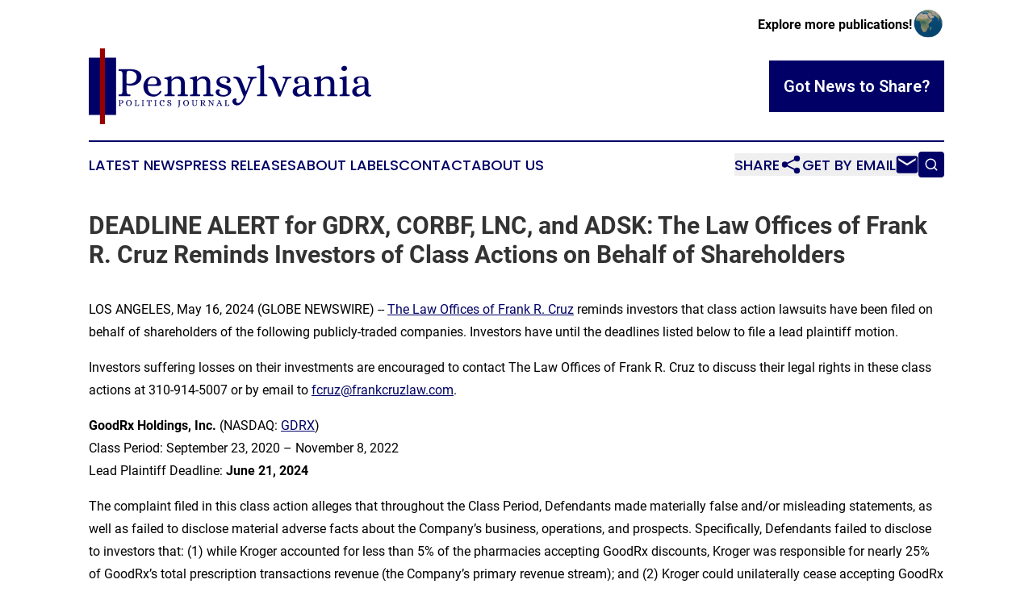

--- FILE ---
content_type: text/html;charset=utf-8
request_url: https://www.pennsylvaniapoliticsjournal.com/article/712139613-deadline-alert-for-gdrx-corbf-lnc-and-adsk-the-law-offices-of-frank-r-cruz-reminds-investors-of-class-actions-on-behalf-of-shareholders
body_size: 8206
content:
<!DOCTYPE html>
<html lang="en">
<head>
  <title>DEADLINE ALERT for GDRX, CORBF, LNC, and ADSK: The Law Offices of Frank R. Cruz Reminds Investors of Class Actions on Behalf of Shareholders | Pennsylvania Politics Journal</title>
  <meta charset="utf-8">
  <meta name="viewport" content="width=device-width, initial-scale=1">
    <meta name="description" content="Pennsylvania Politics Journal is an online news publication focusing on politics &amp; government in the Pennsylvania: Reporting on politics and government news in Pennsylvania">
    <link rel="icon" href="https://cdn.newsmatics.com/agp/sites/pennsylvaniapoliticsjournal-favicon-1.png" type="image/png">
  <meta name="csrf-token" content="D723GSysbZ_hNEQPNLuVy5w-0H_Ak_Hgpr5kCgFf14Q=">
  <meta name="csrf-param" content="authenticity_token">
  <link href="/css/styles.min.css?v6eb3bc323562751890e3a74b24e16ad07f30b1f7" rel="stylesheet" data-turbo-track="reload">
  <link rel="stylesheet" href="/plugins/vanilla-cookieconsent/cookieconsent.css?v6eb3bc323562751890e3a74b24e16ad07f30b1f7">
  
<style type="text/css">
    :root {
        --color-primary-background: rgba(0, 0, 102, 0.1);
        --color-primary: #000066;
        --color-secondary: #990000;
    }
</style>

  <script type="importmap">
    {
      "imports": {
          "adController": "/js/controllers/adController.js?v6eb3bc323562751890e3a74b24e16ad07f30b1f7",
          "alertDialog": "/js/controllers/alertDialog.js?v6eb3bc323562751890e3a74b24e16ad07f30b1f7",
          "articleListController": "/js/controllers/articleListController.js?v6eb3bc323562751890e3a74b24e16ad07f30b1f7",
          "dialog": "/js/controllers/dialog.js?v6eb3bc323562751890e3a74b24e16ad07f30b1f7",
          "flashMessage": "/js/controllers/flashMessage.js?v6eb3bc323562751890e3a74b24e16ad07f30b1f7",
          "gptAdController": "/js/controllers/gptAdController.js?v6eb3bc323562751890e3a74b24e16ad07f30b1f7",
          "hamburgerController": "/js/controllers/hamburgerController.js?v6eb3bc323562751890e3a74b24e16ad07f30b1f7",
          "labelsDescription": "/js/controllers/labelsDescription.js?v6eb3bc323562751890e3a74b24e16ad07f30b1f7",
          "searchController": "/js/controllers/searchController.js?v6eb3bc323562751890e3a74b24e16ad07f30b1f7",
          "videoController": "/js/controllers/videoController.js?v6eb3bc323562751890e3a74b24e16ad07f30b1f7",
          "navigationController": "/js/controllers/navigationController.js?v6eb3bc323562751890e3a74b24e16ad07f30b1f7"          
      }
    }
  </script>
  <script>
      (function(w,d,s,l,i){w[l]=w[l]||[];w[l].push({'gtm.start':
      new Date().getTime(),event:'gtm.js'});var f=d.getElementsByTagName(s)[0],
      j=d.createElement(s),dl=l!='dataLayer'?'&l='+l:'';j.async=true;
      j.src='https://www.googletagmanager.com/gtm.js?id='+i+dl;
      f.parentNode.insertBefore(j,f);
      })(window,document,'script','dataLayer','GTM-KGCXW2X');
  </script>

  <script>
    window.dataLayer.push({
      'cookie_settings': 'delta'
    });
  </script>
</head>
<body class="df-5 is-subpage">
<noscript>
  <iframe src="https://www.googletagmanager.com/ns.html?id=GTM-KGCXW2X"
          height="0" width="0" style="display:none;visibility:hidden"></iframe>
</noscript>
<div class="layout">

  <!-- Top banner -->
  <div class="max-md:hidden w-full content universal-ribbon-inner flex justify-end items-center">
    <a href="https://www.affinitygrouppublishing.com/" target="_blank" class="brands">
      <span class="font-bold text-black">Explore more publications!</span>
      <div>
        <img src="/images/globe.png" height="40" width="40" class="icon-globe"/>
      </div>
    </a>
  </div>
  <header data-controller="hamburger">
  <div class="content">
    <div class="header-top">
      <div class="flex gap-2 masthead-container justify-between items-center">
        <div class="mr-4 logo-container">
          <a href="/">
              <img src="https://cdn.newsmatics.com/agp/sites/pennsylvaniapoliticsjournal-logo-1.svg" alt="Pennsylvania Politics Journal"
                class="max-md:!h-[60px] lg:!max-h-[115px]" height="282178"
                width="auto" />
          </a>
        </div>
        <button class="hamburger relative w-8 h-6">
          <span aria-hidden="true"
            class="block absolute h-[2px] w-9 bg-[--color-primary] transform transition duration-500 ease-in-out -translate-y-[15px]"></span>
          <span aria-hidden="true"
            class="block absolute h-[2px] w-7 bg-[--color-primary] transform transition duration-500 ease-in-out translate-x-[7px]"></span>
          <span aria-hidden="true"
            class="block absolute h-[2px] w-9 bg-[--color-primary] transform transition duration-500 ease-in-out translate-y-[15px]"></span>
        </button>
        <a href="/submit-news" class="max-md:hidden button button-upload-content button-primary w-fit">
          <span>Got News to Share?</span>
        </a>
      </div>
      <!--  Screen size line  -->
      <div class="absolute bottom-0 -ml-[20px] w-screen h-[1px] bg-[--color-primary] z-50 md:hidden">
      </div>
    </div>
    <!-- Navigation bar -->
    <div class="navigation is-hidden-on-mobile" id="main-navigation">
      <div class="w-full md:hidden">
        <div data-controller="search" class="relative w-full">
  <div data-search-target="form" class="relative active">
    <form data-action="submit->search#performSearch" class="search-form">
      <input type="text" name="query" placeholder="Search..." data-search-target="input" class="search-input md:hidden" />
      <button type="button" data-action="click->search#toggle" data-search-target="icon" class="button-search">
        <img height="18" width="18" src="/images/search.svg" />
      </button>
    </form>
  </div>
</div>

      </div>
      <nav class="navigation-part">
          <a href="/latest-news" class="nav-link">
            Latest News
          </a>
          <a href="/press-releases" class="nav-link">
            Press Releases
          </a>
          <a href="/about-labels" class="nav-link">
            About Labels
          </a>
          <a href="/contact" class="nav-link">
            Contact
          </a>
          <a href="/about" class="nav-link">
            About Us
          </a>
      </nav>
      <div class="w-full md:w-auto md:justify-end">
        <div data-controller="navigation" class="header-actions hidden">
  <button class="nav-link flex gap-1 items-center" onclick="window.ShareDialog.openDialog()">
    <span data-navigation-target="text">
      Share
    </span>
    <span class="icon-share"></span>
  </button>
  <button onclick="window.AlertDialog.openDialog()" class="nav-link nav-link-email flex items-center gap-1.5">
    <span data-navigation-target="text">
      Get by Email
    </span>
    <span class="icon-mail"></span>
  </button>
  <div class="max-md:hidden">
    <div data-controller="search" class="relative w-full">
  <div data-search-target="form" class="relative active">
    <form data-action="submit->search#performSearch" class="search-form">
      <input type="text" name="query" placeholder="Search..." data-search-target="input" class="search-input md:hidden" />
      <button type="button" data-action="click->search#toggle" data-search-target="icon" class="button-search">
        <img height="18" width="18" src="/images/search.svg" />
      </button>
    </form>
  </div>
</div>

  </div>
</div>

      </div>
      <a href="/submit-news" class="md:hidden uppercase button button-upload-content button-primary w-fit">
        <span>Got News to Share?</span>
      </a>
      <a href="https://www.affinitygrouppublishing.com/" target="_blank" class="nav-link-agp">
        Explore more publications!
        <img src="/images/globe.png" height="35" width="35" />
      </a>
    </div>
  </div>
</header>

  <div id="main-content" class="content">
    <div id="flash-message"></div>
    <h1>DEADLINE ALERT for GDRX, CORBF, LNC, and ADSK: The Law Offices of Frank R. Cruz Reminds Investors of Class Actions on Behalf of Shareholders</h1>
<div class="press-release">
  
      <p>LOS ANGELES, May  16, 2024  (GLOBE NEWSWIRE) -- <a href="https://www.globenewswire.com/Tracker?data=gN23pgeIU92J-1hMI6qss8eYpVNVm4Dn6BzCZsiTDzxpoWLUJNJA4h9pbCqPs4p-lkALd3N9EngeH9sL_MPhvdG7CI1HbLi230mijZGGW-yv-zXmERrGCylQdK2FKI0Z" rel="nofollow" target="_blank">The Law Offices of Frank R. Cruz</a> reminds investors that class action lawsuits have been filed on behalf of shareholders of the following publicly-traded companies. Investors have until the deadlines listed below to file a lead plaintiff motion.<br></p>    <p>Investors suffering losses on their investments are encouraged to contact The Law Offices of Frank R. Cruz to discuss their legal rights in these class actions at 310-914-5007 or by email to <a href="https://www.globenewswire.com/Tracker?data=KJ5P-62a6CrV-OO8oNegDs0nG63CB4cl0teV7w3uAV_D6YR7vqzsyFLiM0-aX6pWNbBovPZ7TXJ9GbIy41zJBnDUE1ocF_SMU4pSIu3WGe0=" rel="nofollow" target="_blank">fcruz@frankcruzlaw.com</a>.</p>    <p><strong>GoodRx Holdings, Inc.</strong> (NASDAQ: <a href="https://www.globenewswire.com/Tracker?data=FFpjc5lgkaXt5H7TjSslQccAg9xNFce2mw1qb_0ELMRIaROdf2NYNU3NOJyKZSczwqKMPxjR4wdcDK1th0mHDQ==" rel="nofollow" target="_blank">GDRX</a>)<br>Class Period: September 23, 2020 &#x2013; November 8, 2022<br>Lead Plaintiff Deadline: <strong>June 21, 2024</strong></p>    <p>The complaint filed in this class action alleges that throughout the Class Period, Defendants made materially false and/or misleading statements, as well as failed to disclose material adverse facts about the Company&#x2019;s business, operations, and prospects. Specifically, Defendants failed to disclose to investors that: (1) while Kroger accounted for less than 5% of the pharmacies accepting GoodRx discounts, Kroger was responsible for nearly 25% of GoodRx&#x2019;s total prescription transactions revenue (the Company&#x2019;s primary revenue stream); and (2) Kroger could unilaterally cease accepting GoodRx discounts, cutting off some or all of GoodRx&#x2019;s revenues for purchases at Kroger&#x2019;s pharmacies; and (3) as a result, Defendants&#x2019; positive statements about the Company&#x2019;s business, operations, and prospects were materially misleading and/or lacked a reasonable basis at all relevant times.</p>    <p>If you are a GoodRx shareholder who suffered a loss, click <a href="https://www.globenewswire.com/Tracker?data=rs9CSGzDdsdwW7ldqWsNGCFV9HJsE9XsP-2zapIp4Z_p115HFCNaW2mEAt3shL-Za6WmtUm3zJyvmeIE3a2aa-2s_mHiQD1vAdMj1lQhBWuYjHAn5MNhcHEHzvhnd7uH" rel="nofollow" target="_blank">here</a> to participate.</p>    <p><strong>Global Cord Blood Corporation</strong> (OTC: CORBF)<br>Class Period: June 4, 2019 &#x2013; May 3, 2022<br>Lead Plaintiff Deadline: <strong>June 24, 2024</strong></p>    <p>The complaint filed in this class action alleges that throughout the Class Period, Defendants made materially false and/or misleading statements, as well as failed to disclose material adverse facts about the Company&#x2019;s business, operations, and prospects. Specifically, Defendants failed to disclose to investors that: (1) Global Cord employed a capital allocation strategy designed to reserve funds for Company insiders and related parties rather than for the benefit of Company shareholders; (2) Global Cord&#x2019;s decisions to reject multiple going private offers and enter into the Transaction were nothing more than self-serving and conflicted attempts by Defendants to divert company funds to corporate insiders and related parties; (3) Defendants fundamentally misrepresented to investors Global Cord&#x2019;s approach to capital allocation, strategic investments, acquisitions, and related party transactions as a result of the misappropriation by Defendant Kam and his entities of hundreds of millions of dollars from the Company; and (4) as a result, Defendants&#x2019; positive statements about the Company&#x2019;s business, operations, and prospects were materially misleading and/or lacked a reasonable basis at all relevant times.</p>    <p>If you are a Global Cord shareholder who suffered a loss, click <a href="https://www.globenewswire.com/Tracker?data=rs9CSGzDdsdwW7ldqWsNGA0FIzmubPvrs8gzrlKNxfYW5G2f4LRMJ4pFVT-SRNt9UiK_FGHe3AAZkUbmO5UZStbRdfzkd_DvX027KIRGsyCqqe81DamyQby2JxV-7lcc" rel="nofollow" target="_blank">here</a> to participate.</p>    <p><strong>Lincoln National Corporation</strong> (NYSE: <a href="https://www.globenewswire.com/Tracker?data=[base64]" rel="nofollow" target="_blank">LNC</a>)<br>Class Period: November 4, 2020 &#x2013; November 2, 2022<br>Lead Plaintiff Deadline: <strong>June 24, 2024</strong></p>    <p>The complaint filed in this class action alleges that throughout the Class Period, Defendants made materially false and/or misleading statements, as well as failed to disclose material adverse facts about the Company&#x2019;s business, operations, and prospects. Specifically, Defendants failed to disclose to investors: (1) that the Company was experiencing a decline in its VUL business; (2) that, as a result, the goodwill associated with the life insurance business was overstated; (3) that, as a result, the Company&#x2019;s policy lapse assumptions were outdated; (4) that, as a result, the Company&#x2019;s reserves were overstated; (5) that, as a result, the Company&#x2019;s reported financial results and financial statements were misstated; and (6) that, as a result of the foregoing, Defendants&#x2019; positive statements about the Company&#x2019;s business, operations, and prospects were materially misleading and/or lacked a reasonable basis.</p>    <p>If you are a Lincoln National shareholder who suffered a loss, click <a href="https://www.globenewswire.com/Tracker?data=rs9CSGzDdsdwW7ldqWsNGF6vNBv7nBH4vA1FR-X-gh_7Ecbzewlpvt8vbsadp9LpAY_4502RvCP3SEMvSXLyZRTeaf86wZ-R0izSgCub6HzNIPJkU11gxP0E68_1lbDX" rel="nofollow" target="_blank">here</a> to participate.</p>    <p><strong>Autodesk, Inc.</strong> (NASDAQ: <a href="https://www.globenewswire.com/Tracker?data=b_3dtY-00l24cdy2rDX0oO5cFapu-OzA22k4nVyCLAZ2ZI21ISjRW29Pq5P9LmQclAVaYZ42FzY4Hg2tPLG_c642c7wEn5c7fHEKalh3GFM=" rel="nofollow" target="_blank">ADSK</a>)<br>Class Period: June 1, 2023 &#x2013; April 16, 2024<br>Lead Plaintiff Deadline: <strong>June 24, 2024</strong></p>    <p>The complaint filed in this class action alleges that throughout the Class Period, Defendants made materially false and/or misleading statements, as well as failed to disclose material adverse facts about the Company&#x2019;s business, operations, and prospects. Specifically, Defendants failed to disclose to investors that: (1) Autodesk, Inc. lacked adequate internal controls as a result of issues with its free cash flow and non-GAAP operating margin practices; and (2) as a result, Defendants&#x2019; positive statements about the Company&#x2019;s business, operations, and prospects were materially misleading and/or lacked a reasonable basis at all relevant times.</p>    <p>If you are an Autodesk shareholder who suffered a loss, click <a href="https://www.globenewswire.com/Tracker?data=rs9CSGzDdsdwW7ldqWsNGOnG1Gv5f99X_G0WKzCiWvpZq3KJs4ry3uAkProBnNxn4OsiBvk1hdLXkz9JDtp1y-mkKmkwyWCOt78Us4rdNpc=" rel="nofollow" target="_blank">here</a> to participate.</p>    <p>Follow us for updates on Twitter: <a href="https://www.globenewswire.com/Tracker?data=XdkCz7HzKBLX_DB-q37diI6OaDunWmv1C9Umm2L-cfm5X_J4vAvKnf-Wcr7tenjJ1osM11p186k514X6hMPBGVTy5hx7fB8WnTKv2aBrSUI=" rel="nofollow" target="_blank">twitter.com/FRC_LAW</a>.</p>    <p>To be a member of these class actions, you need not take any action at this time; you may retain counsel of your choice or take no action and remain an absent member of the class action. If you wish to&#xA0;learn more&#xA0;about these class actions, or if you have any questions concerning this announcement or your rights or interests with respect to these matters, please contact Frank R. Cruz, of The Law Offices of Frank R. Cruz, 1999 Avenue of the Stars, Suite 1100, Los Angeles, California 90067 at 310-914-5007, by email to <a href="https://www.globenewswire.com/Tracker?data=GEYOksvCrE7rapy0TqFGW_EOhudJtYxbAHjm0dUHdJaZlGGoSR9WxC03_hKsAd9vxClIXkTTzx3BOrQetFmOKzCs1D-2NPYVsU-X5v4nwQU=" rel="nofollow" target="_blank">info@frankcruzlaw.com</a>, or visit our website at <a href="https://www.globenewswire.com/Tracker?data=6LPyvANR8Tn5JOTvbe61518rRrvf8qgwa1hET6s9MaAi21etHNZsn10MTDzwdK5BDdx8qPtd8DiE8aodhGQbyeLGTsdpkGzA7lvyPG7nG5U=" rel="nofollow" target="_blank">www.frankcruzlaw.com</a>. If you inquire by email please include your mailing address, telephone number, and number of shares purchased.</p>    <p>This press release may be considered Attorney Advertising in some jurisdictions under the applicable law and ethical rules.</p>    <p><strong>Contacts</strong></p>    <p>The Law Offices of Frank R. Cruz, Los Angeles<br>Frank R. Cruz, 310-914-5007<br><a href="https://www.globenewswire.com/Tracker?data=KJ5P-62a6CrV-OO8oNegDs0nG63CB4cl0teV7w3uAV_wPa_3UV0VjnzlKyA0vimXad96-uIVkv_tdYDpJykbm1YNtW5NwjeJ6E66PCRjOPs=" rel="nofollow" target="_blank">fcruz@frankcruzlaw.com</a><br><a href="https://www.globenewswire.com/Tracker?data=6LPyvANR8Tn5JOTvbe61518rRrvf8qgwa1hET6s9MaATIxdTt-GCizCM0kTPkUb8kqlrwSpmmZhskIMD1iZ5o9KvT-AZ-gQAk-Mi3giHEhE=" rel="nofollow" target="_blank">www.frankcruzlaw.com</a></p>    <p> </p> <img class="__GNW8366DE3E__IMG" src="https://www.globenewswire.com/newsroom/ti?nf=OTExNjEyMCM2MjQ3OTMzIzIxOTQyMzI="> <br><img src="https://ml.globenewswire.com/media/N2I4YzAyOTMtZTNlZS00NGFiLTg1NTItMDA2YzlmYmYyZDA1LTEyMDU3ODU=/tiny/The-Law-Offices-of-Frank-R-Cru.png" referrerpolicy="no-referrer-when-downgrade"><p><a href="https://www.globenewswire.com/NewsRoom/AttachmentNg/778ea178-25d1-48a3-9141-a162814899d4" rel="nofollow"><img src="https://ml.globenewswire.com/media/778ea178-25d1-48a3-9141-a162814899d4/small/close-up-logo-hd-blue-jpg.jpg" border="0" width="150" height="82" alt="Primary Logo"></a></p>
    <p>
  Legal Disclaimer:
</p>
<p>
  EIN Presswire provides this news content "as is" without warranty of any kind. We do not accept any responsibility or liability
  for the accuracy, content, images, videos, licenses, completeness, legality, or reliability of the information contained in this
  article. If you have any complaints or copyright issues related to this article, kindly contact the author above.
</p>
<img class="prtr" src="https://www.einpresswire.com/tracking/article.gif?t=5&a=4T_FSRxd37IGQExU&i=NtmYWlmm5gorO9oC" alt="">
</div>

  </div>
</div>
<footer class="footer footer-with-line">
  <div class="content flex flex-col">
    <p class="footer-text text-sm mb-4 order-2 lg:order-1">© 1995-2026 Newsmatics Inc. dba Affinity Group Publishing &amp; Pennsylvania Politics Journal. All Rights Reserved.</p>
    <div class="footer-nav lg:mt-2 mb-[30px] lg:mb-0 flex gap-7 flex-wrap justify-center order-1 lg:order-2">
        <a href="/about" class="footer-link">About</a>
        <a href="/archive" class="footer-link">Press Release Archive</a>
        <a href="/submit-news" class="footer-link">Submit Press Release</a>
        <a href="/legal/terms" class="footer-link">Terms &amp; Conditions</a>
        <a href="/legal/dmca" class="footer-link">Copyright/DMCA Policy</a>
        <a href="/legal/privacy" class="footer-link">Privacy Policy</a>
        <a href="/contact" class="footer-link">Contact</a>
    </div>
  </div>
</footer>
<div data-controller="dialog" data-dialog-url-value="/" data-action="click->dialog#clickOutside">
  <dialog
    class="modal-shadow fixed backdrop:bg-black/20 z-40 text-left bg-white rounded-full w-[350px] h-[350px] overflow-visible"
    data-dialog-target="modal"
  >
    <div class="text-center h-full flex items-center justify-center">
      <button data-action="click->dialog#close" type="button" class="modal-share-close-button">
        ✖
      </button>
      <div>
        <div class="mb-4">
          <h3 class="font-bold text-[28px] mb-3">Share us</h3>
          <span class="text-[14px]">on your social networks:</span>
        </div>
        <div class="flex gap-6 justify-center text-center">
          <a href="https://www.facebook.com/sharer.php?u=https://www.pennsylvaniapoliticsjournal.com" class="flex flex-col items-center font-bold text-[#4a4a4a] text-sm" target="_blank">
            <span class="h-[55px] flex items-center">
              <img width="40px" src="/images/fb.png" alt="Facebook" class="mb-2">
            </span>
            <span class="text-[14px]">
              Facebook
            </span>
          </a>
          <a href="https://www.linkedin.com/sharing/share-offsite/?url=https://www.pennsylvaniapoliticsjournal.com" class="flex flex-col items-center font-bold text-[#4a4a4a] text-sm" target="_blank">
            <span class="h-[55px] flex items-center">
              <img width="40px" height="40px" src="/images/linkedin.png" alt="LinkedIn" class="mb-2">
            </span>
            <span class="text-[14px]">
            LinkedIn
            </span>
          </a>
        </div>
      </div>
    </div>
  </dialog>
</div>

<div data-controller="alert-dialog" data-action="click->alert-dialog#clickOutside">
  <dialog
    class="fixed backdrop:bg-black/20 modal-shadow z-40 text-left bg-white rounded-full w-full max-w-[450px] aspect-square overflow-visible"
    data-alert-dialog-target="modal">
    <div class="flex items-center text-center -mt-4 h-full flex-1 p-8 md:p-12">
      <button data-action="click->alert-dialog#close" type="button" class="modal-close-button">
        ✖
      </button>
      <div class="w-full" data-alert-dialog-target="subscribeForm">
        <img class="w-8 mx-auto mb-4" src="/images/agps.svg" alt="AGPs" />
        <p class="md:text-lg">Get the latest news on this topic.</p>
        <h3 class="dialog-title mt-4">SIGN UP FOR FREE TODAY</h3>
        <form data-action="submit->alert-dialog#submit" method="POST" action="/alerts">
  <input type="hidden" name="authenticity_token" value="D723GSysbZ_hNEQPNLuVy5w-0H_Ak_Hgpr5kCgFf14Q=">

  <input data-alert-dialog-target="fullnameInput" type="text" name="fullname" id="fullname" autocomplete="off" tabindex="-1">
  <label>
    <input data-alert-dialog-target="emailInput" placeholder="Email address" name="email" type="email"
      value=""
      class="rounded-xs mb-2 block w-full bg-white px-4 py-2 text-gray-900 border-[1px] border-solid border-gray-600 focus:border-2 focus:border-gray-800 placeholder:text-gray-400"
      required>
  </label>
  <div class="text-red-400 text-sm" data-alert-dialog-target="errorMessage"></div>

  <input data-alert-dialog-target="timestampInput" type="hidden" name="timestamp" value="1769466021" autocomplete="off" tabindex="-1">

  <input type="submit" value="Sign Up"
    class="!rounded-[3px] w-full mt-2 mb-4 bg-primary px-5 py-2 leading-5 font-semibold text-white hover:color-primary/75 cursor-pointer">
</form>
<a data-action="click->alert-dialog#close" class="text-black underline hover:no-underline inline-block mb-4" href="#">No Thanks</a>
<p class="text-[15px] leading-[22px]">
  By signing to this email alert, you<br /> agree to our
  <a href="/legal/terms" class="underline text-primary hover:no-underline" target="_blank">Terms & Conditions</a>
</p>

      </div>
      <div data-alert-dialog-target="checkEmail" class="hidden">
        <img class="inline-block w-9" src="/images/envelope.svg" />
        <h3 class="dialog-title">Check Your Email</h3>
        <p class="text-lg mb-12">We sent a one-time activation link to <b data-alert-dialog-target="userEmail"></b>.
          Just click on the link to
          continue.</p>
        <p class="text-lg">If you don't see the email in your inbox, check your spam folder or <a
            class="underline text-primary hover:no-underline" data-action="click->alert-dialog#showForm" href="#">try
            again</a>
        </p>
      </div>

      <!-- activated -->
      <div data-alert-dialog-target="activated" class="hidden">
        <img class="w-8 mx-auto mb-4" src="/images/agps.svg" alt="AGPs" />
        <h3 class="dialog-title">SUCCESS</h3>
        <p class="text-lg">You have successfully confirmed your email and are subscribed to <b>
            Pennsylvania Politics Journal
          </b> daily
          news alert.</p>
      </div>
      <!-- alreadyActivated -->
      <div data-alert-dialog-target="alreadyActivated" class="hidden">
        <img class="w-8 mx-auto mb-4" src="/images/agps.svg" alt="AGPs" />
        <h3 class="dialog-title">Alert was already activated</h3>
        <p class="text-lg">It looks like you have already confirmed and are receiving the <b>
            Pennsylvania Politics Journal
          </b> daily news
          alert.</p>
      </div>
      <!-- activateErrorMessage -->
      <div data-alert-dialog-target="activateErrorMessage" class="hidden">
        <img class="w-8 mx-auto mb-4" src="/images/agps.svg" alt="AGPs" />
        <h3 class="dialog-title">Oops!</h3>
        <p class="text-lg mb-4">It looks like something went wrong. Please try again.</p>
        <form data-action="submit->alert-dialog#submit" method="POST" action="/alerts">
  <input type="hidden" name="authenticity_token" value="D723GSysbZ_hNEQPNLuVy5w-0H_Ak_Hgpr5kCgFf14Q=">

  <input data-alert-dialog-target="fullnameInput" type="text" name="fullname" id="fullname" autocomplete="off" tabindex="-1">
  <label>
    <input data-alert-dialog-target="emailInput" placeholder="Email address" name="email" type="email"
      value=""
      class="rounded-xs mb-2 block w-full bg-white px-4 py-2 text-gray-900 border-[1px] border-solid border-gray-600 focus:border-2 focus:border-gray-800 placeholder:text-gray-400"
      required>
  </label>
  <div class="text-red-400 text-sm" data-alert-dialog-target="errorMessage"></div>

  <input data-alert-dialog-target="timestampInput" type="hidden" name="timestamp" value="1769466021" autocomplete="off" tabindex="-1">

  <input type="submit" value="Sign Up"
    class="!rounded-[3px] w-full mt-2 mb-4 bg-primary px-5 py-2 leading-5 font-semibold text-white hover:color-primary/75 cursor-pointer">
</form>
<a data-action="click->alert-dialog#close" class="text-black underline hover:no-underline inline-block mb-4" href="#">No Thanks</a>
<p class="text-[15px] leading-[22px]">
  By signing to this email alert, you<br /> agree to our
  <a href="/legal/terms" class="underline text-primary hover:no-underline" target="_blank">Terms & Conditions</a>
</p>

      </div>

      <!-- deactivated -->
      <div data-alert-dialog-target="deactivated" class="hidden">
        <img class="w-8 mx-auto mb-4" src="/images/agps.svg" alt="AGPs" />
        <h3 class="dialog-title">You are Unsubscribed!</h3>
        <p class="text-lg">You are no longer receiving the <b>
            Pennsylvania Politics Journal
          </b>daily news alert.</p>
      </div>
      <!-- alreadyDeactivated -->
      <div data-alert-dialog-target="alreadyDeactivated" class="hidden">
        <img class="w-8 mx-auto mb-4" src="/images/agps.svg" alt="AGPs" />
        <h3 class="dialog-title">You have already unsubscribed!</h3>
        <p class="text-lg">You are no longer receiving the <b>
            Pennsylvania Politics Journal
          </b> daily news alert.</p>
      </div>
      <!-- deactivateErrorMessage -->
      <div data-alert-dialog-target="deactivateErrorMessage" class="hidden">
        <img class="w-8 mx-auto mb-4" src="/images/agps.svg" alt="AGPs" />
        <h3 class="dialog-title">Oops!</h3>
        <p class="text-lg">Try clicking the Unsubscribe link in the email again and if it still doesn't work, <a
            href="/contact">contact us</a></p>
      </div>
    </div>
  </dialog>
</div>

<script src="/plugins/vanilla-cookieconsent/cookieconsent.umd.js?v6eb3bc323562751890e3a74b24e16ad07f30b1f7"></script>
  <script src="/js/cookieconsent.js?v6eb3bc323562751890e3a74b24e16ad07f30b1f7"></script>

<script type="module" src="/js/app.js?v6eb3bc323562751890e3a74b24e16ad07f30b1f7"></script>
</body>
</html>


--- FILE ---
content_type: image/svg+xml
request_url: https://cdn.newsmatics.com/agp/sites/pennsylvaniapoliticsjournal-logo-1.svg
body_size: 40940
content:
<?xml version="1.0" encoding="UTF-8" standalone="no"?>
<svg
   xmlns:dc="http://purl.org/dc/elements/1.1/"
   xmlns:cc="http://creativecommons.org/ns#"
   xmlns:rdf="http://www.w3.org/1999/02/22-rdf-syntax-ns#"
   xmlns:svg="http://www.w3.org/2000/svg"
   xmlns="http://www.w3.org/2000/svg"
   xml:space="preserve"
   width="10.50043in"
   height="2.8217874in"
   version="1.0"
   shape-rendering="geometricPrecision"
   text-rendering="geometricPrecision"
   image-rendering="optimizeQuality"
   fill-rule="evenodd"
   clip-rule="evenodd"
   viewBox="0 0 1050043.9 282178.73"
   id="svg18"><metadata
   id="metadata24"><rdf:RDF><cc:Work
       rdf:about=""><dc:format>image/svg+xml</dc:format><dc:type
         rdf:resource="http://purl.org/dc/dcmitype/StillImage" /></cc:Work></rdf:RDF></metadata><defs
   id="defs22" />
 <g
   id="Layer_x0020_1"
   transform="translate(-62003,-98478.413)">
  <metadata
   id="CorelCorpID_0Corel-Layer" />
  <path
   fill="#000066"
   d="M 62003,133133 H 163487 V 346004 H 62003 Z"
   id="path3" />
 </g>
 <g
   id="Layer_x0020_2"
   transform="translate(-62003,-98478.413)">
  <metadata
   id="CorelCorpID_1Corel-Layer" />
  <path
   fill="#000066"
   d="m 182237,291149 c 355,0 804,17 1348,50 544,34 1121,117 1731,250 610,133 1226,333 1847,599 622,266 1187,621 1698,1065 510,444 920,993 1231,1648 311,654 466,1448 466,2380 0,1042 -238,1986 -715,2829 -478,843 -1110,1564 -1898,2163 -788,599 -1675,1060 -2662,1382 -988,321 -1992,482 -3013,482 -510,0 -1048,-33 -1614,-100 -566,-66 -1137,-210 -1714,-432 v 4792 c 0,312 17,622 50,933 33,310 116,588 249,832 133,244 344,438 633,582 288,144 699,216 1232,216 244,0 443,23 599,67 155,44 243,256 266,633 0,177 -50,343 -150,499 -100,155 -250,233 -449,233 -1442,-67 -2829,-100 -4161,-100 -666,0 -1315,5 -1947,17 -633,11 -1304,38 -2014,83 -200,0 -349,-78 -449,-233 -100,-156 -150,-322 -150,-499 22,-377 111,-589 266,-633 156,-44 355,-67 600,-67 532,0 942,-72 1231,-216 289,-144 499,-338 632,-582 134,-244 217,-522 250,-832 33,-311 50,-621 50,-933 v -13213 c 0,-311 -17,-622 -50,-932 -33,-311 -116,-588 -250,-832 -133,-245 -343,-439 -632,-583 -289,-144 -699,-216 -1231,-216 -245,0 -444,-22 -600,-67 -155,-44 -244,-255 -266,-632 0,-178 50,-344 150,-499 100,-156 249,-233 449,-233 710,44 1387,72 2031,83 643,11 1298,16 1963,16 z m 302657,1232 c -466,0 -854,39 -1165,116 -310,78 -549,222 -716,433 -166,205 -282,488 -349,843 -66,355 -100,810 -100,1359 v 6369 h 2929 c 1132,0 2025,-161 2679,-483 655,-316 1149,-710 1482,-1176 333,-466 549,-965 649,-1509 100,-543 150,-1031 150,-1476 0,-532 -89,-1064 -267,-1608 -177,-544 -477,-1021 -898,-1442 -422,-422 -988,-761 -1698,-1027 -710,-266 -1609,-399 -2696,-399 z m 3861,9752 c 843,1332 1698,2669 2563,4011 865,1343 1864,2602 2996,3778 310,244 616,444 915,599 299,155 660,255 1082,299 177,23 355,50 532,84 178,33 277,239 300,616 0,177 -45,343 -133,499 -89,155 -244,233 -466,233 -355,-22 -650,-39 -882,-50 -233,-11 -450,-22 -649,-33 -200,-12 -411,-17 -633,-17 -222,0 -499,0 -832,0 -932,-178 -1709,-494 -2330,-948 -621,-456 -1231,-1104 -1831,-1948 -621,-843 -1198,-1692 -1730,-2546 -533,-854 -1054,-1703 -1564,-2546 -156,-222 -300,-422 -434,-599 -133,-178 -288,-317 -465,-417 -178,-100 -400,-177 -666,-233 -266,-55 -599,-83 -998,-83 h -966 v 5425 c 0,312 17,622 50,933 33,310 117,588 250,832 133,244 343,438 632,582 289,144 699,216 1232,216 222,0 410,23 566,67 155,44 243,256 266,633 0,177 -45,343 -133,499 -89,155 -244,233 -466,233 -1442,-67 -2830,-100 -4161,-100 -666,0 -1309,5 -1930,17 -622,11 -1287,38 -1998,83 -221,0 -377,-78 -465,-233 -89,-156 -134,-322 -134,-499 23,-377 106,-589 250,-633 144,-44 338,-67 583,-67 532,0 942,-72 1231,-216 289,-144 499,-338 632,-582 134,-244 217,-522 250,-832 33,-311 50,-621 50,-933 v -13180 c 0,-311 -17,-621 -50,-932 -33,-311 -116,-588 -250,-832 -133,-244 -343,-444 -632,-599 -289,-156 -699,-233 -1231,-233 -245,0 -439,-22 -583,-67 -144,-44 -227,-255 -250,-632 0,-178 45,-344 134,-499 88,-156 244,-233 465,-233 711,44 1382,72 2014,83 633,11 1282,16 1947,16 h 5725 c 1354,23 2508,195 3462,516 954,322 1736,733 2347,1232 610,499 1059,1070 1348,1714 288,643 432,1298 432,1964 0,599 -122,1181 -366,1747 -244,566 -599,1093 -1065,1581 -466,488 -1032,927 -1697,1315 -666,388 -1421,693 -2264,915 z m 21901,-7089 h -100 l 67,13213 c 0,312 11,622 33,933 22,310 100,588 233,832 133,244 339,438 616,582 277,144 682,216 1215,216 244,0 444,23 599,67 155,44 244,256 266,633 0,177 -50,343 -150,499 -99,155 -249,233 -449,233 -355,-22 -660,-39 -915,-50 -255,-11 -499,-22 -732,-33 -233,-12 -472,-17 -716,-17 -244,0 -532,0 -866,0 -332,0 -615,0 -848,0 -233,0 -455,5 -666,17 -211,11 -438,22 -682,33 -244,11 -544,28 -899,50 -222,0 -377,-78 -466,-233 -89,-156 -133,-322 -133,-499 22,-377 106,-589 250,-633 144,-44 338,-67 582,-67 533,0 938,-72 1215,-216 277,-144 483,-338 616,-582 133,-244 211,-522 233,-832 22,-311 33,-621 33,-933 l 67,-13213 c 0,-511 -45,-927 -133,-1248 -89,-322 -222,-572 -400,-750 -178,-177 -405,-316 -682,-415 -278,-100 -616,-183 -1016,-250 -332,-67 -554,-128 -665,-183 -111,-55 -167,-250 -167,-583 0,-377 128,-582 383,-615 255,-34 571,-50 949,-50 932,0 1720,55 2363,166 644,111 1220,300 1731,566 510,266 987,627 1431,1082 444,455 921,1026 1431,1714 l 9120,11982 h 100 l -67,-11416 c 0,-311 -11,-622 -33,-932 -22,-311 -100,-588 -233,-832 -133,-245 -338,-439 -615,-583 -278,-144 -683,-216 -1215,-216 -245,0 -439,-22 -583,-67 -144,-44 -238,-255 -283,-632 0,-178 50,-344 150,-499 100,-156 250,-233 449,-233 356,22 661,38 916,50 255,11 493,22 715,33 222,11 455,16 699,16 244,0 533,0 866,0 332,0 615,0 849,0 233,0 460,-5 682,-16 222,-11 455,-22 699,-33 244,-12 543,-28 898,-50 222,0 378,77 467,233 88,155 133,321 133,499 -23,377 -106,588 -250,632 -144,45 -339,67 -583,67 -532,0 -937,72 -1215,216 -277,144 -482,338 -615,583 -133,244 -211,521 -233,832 -22,310 -33,621 -33,932 l -67,16775 c -22,177 -128,294 -316,350 -189,55 -361,83 -516,83 -422,0 -744,-145 -965,-433 z m 32419,9020 h 6990 l -3361,-8554 h -100 z m 1332,-13114 c 687,0 1292,50 1814,150 521,99 987,271 1398,515 410,244 782,600 1115,1065 333,466 654,1066 965,1798 l 5592,13779 c 111,289 233,583 366,883 133,299 288,571 466,815 177,244 388,449 633,616 244,166 543,249 898,249 244,0 438,23 583,67 144,44 227,256 249,633 0,177 -50,343 -150,499 -99,155 -249,233 -449,233 -710,-45 -1331,-72 -1864,-83 -532,-12 -1132,-17 -1797,-17 -1332,0 -2707,33 -4128,100 -222,0 -377,-78 -466,-233 -88,-156 -133,-322 -133,-499 23,-377 106,-589 250,-633 144,-44 338,-67 582,-67 533,0 943,-50 1232,-149 289,-100 472,-250 549,-449 78,-200 89,-461 33,-783 -55,-322 -171,-715 -349,-1182 l -1132,-2762 h -8221 c -533,1353 -887,2275 -1065,2762 -178,578 -300,1032 -366,1365 -67,333 -34,588 99,766 134,177 383,294 750,349 366,56 870,83 1514,83 244,0 438,23 582,67 145,44 228,256 250,633 0,177 -50,343 -150,499 -100,155 -250,233 -449,233 -710,-45 -1326,-72 -1847,-83 -522,-12 -1115,-17 -1781,-17 -333,0 -621,0 -865,0 -245,0 -483,5 -716,17 -233,11 -477,22 -732,33 -256,11 -561,28 -916,50 -221,0 -377,-78 -466,-233 -89,-156 -133,-322 -133,-499 22,-377 105,-589 250,-633 144,-44 338,-67 582,-67 444,0 805,-72 1082,-216 277,-144 510,-338 699,-582 189,-244 350,-522 483,-832 133,-311 266,-621 399,-933 l 5825,-13779 c 155,-400 211,-721 166,-965 -44,-244 -149,-444 -316,-600 -166,-155 -377,-271 -632,-349 -255,-78 -516,-139 -783,-183 -332,-67 -554,-128 -665,-183 -111,-55 -167,-250 -167,-583 0,-377 128,-582 383,-615 255,-34 572,-50 949,-50 z m 29024,17807 c 22,222 45,455 67,699 22,244 105,472 249,682 144,211 372,383 683,516 310,133 754,189 1331,166 h 2996 c 576,-22 1048,-94 1414,-216 366,-122 672,-333 916,-632 244,-300 454,-694 632,-1182 177,-488 377,-1098 599,-1831 89,-221 239,-366 449,-432 211,-67 439,-78 683,-33 177,44 360,127 549,249 188,122 272,294 249,516 l -665,4194 c -66,311 -172,505 -316,582 -145,78 -361,117 -649,117 h -10918 c -665,0 -1315,5 -1947,17 -632,11 -1314,38 -2047,83 -200,0 -344,-78 -432,-233 -89,-156 -134,-322 -134,-499 23,-333 106,-533 250,-600 144,-66 338,-100 582,-100 533,0 943,-72 1232,-216 289,-144 499,-338 632,-582 134,-244 217,-522 250,-832 33,-311 50,-621 50,-933 v -13213 c 0,-311 -17,-622 -50,-932 -33,-311 -116,-588 -250,-832 -133,-245 -343,-439 -632,-583 -289,-144 -699,-216 -1232,-216 -244,0 -438,-28 -582,-83 -144,-56 -227,-261 -250,-616 0,-222 45,-400 134,-533 88,-133 232,-199 432,-199 733,44 1409,72 2031,83 621,11 1264,16 1930,16 1331,0 2718,-33 4161,-99 222,0 377,77 466,233 88,155 133,321 133,499 -23,377 -111,588 -266,632 -156,45 -344,67 -567,67 -532,0 -942,72 -1231,216 -289,144 -499,338 -632,583 -133,244 -217,521 -250,832 -33,310 -50,621 -50,932 z m -394489,-6624 c 222,111 543,200 965,267 422,66 888,100 1398,100 510,0 1088,-78 1731,-233 644,-156 1248,-433 1814,-833 566,-399 1043,-937 1431,-1614 388,-677 583,-1537 583,-2579 0,-1132 -228,-2020 -683,-2663 -455,-644 -998,-1132 -1631,-1465 -632,-333 -1276,-538 -1930,-616 -655,-77 -1182,-116 -1581,-116 -400,0 -738,28 -1015,83 -278,56 -494,172 -650,350 -155,177 -266,438 -332,782 -67,344 -100,793 -100,1348 z m 32020,-11649 c 1664,0 3156,299 4477,898 1320,599 2441,1404 3361,2414 921,1009 1631,2169 2130,3478 500,1309 750,2663 750,4061 0,1841 -328,3472 -982,4892 -655,1421 -1498,2619 -2530,3595 -1032,976 -2186,1720 -3462,2230 -1276,511 -2524,766 -3744,766 -1642,0 -3118,-300 -4427,-899 -1309,-599 -2419,-1404 -3329,-2413 -910,-1010 -1614,-2169 -2113,-3478 -499,-1309 -749,-2674 -749,-4095 0,-1841 322,-3472 965,-4892 644,-1421 1476,-2619 2497,-3595 1020,-976 2163,-1714 3428,-2213 1265,-500 2507,-749 3728,-749 z m -34,20869 c 1176,0 2192,-272 3046,-815 854,-544 1559,-1276 2113,-2197 555,-921 966,-1986 1232,-3195 266,-1210 400,-2480 400,-3811 0,-1243 -139,-2436 -417,-3579 -277,-1142 -698,-2147 -1264,-3012 -566,-865 -1276,-1553 -2131,-2064 -854,-510 -1847,-765 -2979,-765 -1176,0 -2185,266 -3028,799 -844,532 -1537,1253 -2081,2163 -543,910 -943,1964 -1198,3162 -255,1198 -383,2463 -383,3795 0,1264 133,2468 400,3611 266,1143 677,2153 1231,3029 555,876 1254,1576 2097,2097 843,522 1831,782 2962,782 z m 27460,-2596 c 22,222 45,455 67,699 22,244 105,472 249,682 144,211 372,383 683,516 310,133 754,189 1331,166 h 2996 c 577,-22 1048,-94 1414,-216 366,-122 672,-333 916,-632 244,-300 454,-694 632,-1182 178,-488 377,-1098 599,-1831 89,-221 239,-366 449,-432 211,-67 439,-78 683,-33 177,44 360,127 549,249 188,122 272,294 250,516 l -666,4194 c -66,311 -172,505 -316,582 -144,78 -361,117 -649,117 h -10918 c -665,0 -1314,5 -1947,17 -632,11 -1314,38 -2047,83 -200,0 -344,-78 -432,-233 -89,-156 -134,-322 -134,-499 23,-333 106,-533 250,-600 144,-66 338,-100 583,-100 532,0 942,-72 1231,-216 289,-144 499,-338 632,-582 134,-244 217,-522 250,-832 33,-311 50,-621 50,-933 v -13213 c 0,-311 -17,-622 -50,-932 -33,-311 -116,-588 -250,-832 -133,-245 -343,-439 -632,-583 -289,-144 -699,-216 -1231,-216 -245,0 -439,-28 -583,-83 -144,-56 -227,-261 -250,-616 0,-222 45,-400 134,-533 88,-133 232,-199 432,-199 733,44 1409,72 2031,83 621,11 1264,16 1930,16 1332,0 2719,-33 4161,-99 222,0 377,77 466,233 88,155 133,321 133,499 -23,377 -111,588 -266,632 -156,45 -344,67 -566,67 -533,0 -943,72 -1232,216 -289,144 -499,338 -632,583 -133,244 -217,521 -250,832 -33,310 -50,621 -50,932 z m 26395,-500 c 0,312 17,622 50,933 33,310 116,588 249,832 133,244 344,438 633,582 288,144 699,216 1231,216 245,0 439,23 583,67 144,44 238,256 283,633 0,177 -50,343 -150,499 -100,155 -250,233 -449,233 -1443,-67 -2819,-100 -4128,-100 -665,0 -1320,5 -1963,17 -644,11 -1321,38 -2031,83 -222,0 -377,-78 -466,-233 -88,-156 -133,-322 -133,-499 22,-377 111,-589 266,-633 156,-44 344,-67 566,-67 533,0 943,-72 1232,-216 288,-144 499,-338 632,-582 133,-244 216,-522 250,-832 33,-311 61,-621 83,-933 v -13213 c -22,-311 -50,-622 -83,-932 -34,-311 -117,-588 -250,-832 -133,-245 -344,-439 -632,-583 -289,-144 -699,-216 -1232,-216 -222,0 -410,-22 -566,-67 -155,-44 -244,-255 -266,-632 0,-178 45,-344 133,-499 89,-156 244,-233 466,-233 710,44 1381,72 2014,83 632,11 1281,16 1947,16 1331,0 2718,-33 4161,-99 199,0 349,77 449,233 100,155 150,321 150,499 -45,377 -139,588 -283,632 -144,45 -338,67 -583,67 -532,0 -943,72 -1231,216 -289,144 -500,338 -633,583 -133,244 -216,521 -249,832 -33,310 -50,621 -50,932 z m 29989,-17108 c 245,0 450,56 616,167 167,111 250,321 250,632 l 133,4693 c 0,222 -94,389 -283,500 -188,111 -371,166 -549,166 -244,0 -483,-50 -716,-150 -233,-100 -371,-250 -416,-449 -111,-754 -238,-1398 -383,-1930 -144,-533 -332,-977 -565,-1332 -233,-355 -533,-616 -899,-782 -366,-167 -838,-261 -1415,-283 h -2263 v 15876 c 0,312 16,622 50,933 33,310 116,588 249,832 134,244 345,438 633,582 288,144 699,216 1231,216 222,0 411,23 566,67 156,44 245,256 267,633 0,177 -45,343 -134,499 -88,155 -244,233 -466,233 -709,-45 -1381,-72 -2013,-83 -633,-12 -1271,-17 -1914,-17 -1354,0 -2741,33 -4161,100 -221,0 -377,-78 -466,-233 -89,-156 -133,-322 -133,-499 22,-377 105,-589 250,-633 144,-44 338,-67 582,-67 533,0 943,-72 1232,-216 288,-144 499,-338 632,-582 133,-244 217,-522 250,-832 33,-311 50,-621 50,-933 v -15876 h -2297 c -577,22 -1048,116 -1414,283 -367,166 -666,427 -899,782 -233,355 -416,799 -549,1332 -134,532 -256,1176 -367,1930 -44,199 -188,349 -432,449 -244,100 -488,150 -733,150 -177,0 -355,-55 -532,-166 -177,-111 -266,-278 -266,-500 l 100,-4693 c 0,-311 88,-521 266,-632 177,-111 388,-167 632,-167 z m 16942,17108 c 0,312 17,622 50,933 34,310 117,588 250,832 133,244 344,438 632,582 289,144 699,216 1232,216 244,0 438,23 582,67 145,44 239,256 283,633 0,177 -50,343 -150,499 -99,155 -249,233 -449,233 -1442,-67 -2818,-100 -4127,-100 -666,0 -1321,5 -1964,17 -644,11 -1320,38 -2030,83 -222,0 -378,-78 -466,-233 -89,-156 -133,-322 -133,-499 22,-377 111,-589 266,-633 155,-44 344,-67 566,-67 532,0 943,-72 1231,-216 289,-144 500,-338 633,-582 133,-244 216,-522 249,-832 33,-311 61,-621 83,-933 v -13213 c -22,-311 -50,-622 -83,-932 -33,-311 -116,-588 -249,-832 -133,-245 -344,-439 -633,-583 -288,-144 -699,-216 -1231,-216 -222,0 -411,-22 -566,-67 -155,-44 -244,-255 -266,-632 0,-178 44,-344 133,-499 88,-156 244,-233 466,-233 710,44 1381,72 2013,83 633,11 1282,16 1947,16 1332,0 2719,-33 4161,-99 200,0 350,77 449,233 100,155 150,321 150,499 -44,377 -138,588 -283,632 -144,45 -338,67 -582,67 -533,0 -943,72 -1232,216 -288,144 -499,338 -632,583 -133,244 -216,521 -250,832 -33,310 -50,621 -50,932 z m 31688,-13080 c 0,466 -73,915 -217,1348 -144,432 -361,815 -649,1148 -288,333 -649,599 -1082,799 -432,200 -915,300 -1448,300 -332,0 -615,-50 -849,-150 -232,-100 -421,-216 -565,-350 -144,-133 -244,-266 -300,-399 -55,-133 -83,-233 -83,-300 0,-44 89,-116 266,-216 178,-100 366,-244 566,-433 200,-188 389,-432 566,-732 178,-299 266,-671 266,-1115 0,-999 -332,-1792 -998,-2380 -666,-588 -1609,-882 -2829,-882 -999,0 -1926,216 -2780,649 -854,433 -1592,1065 -2213,1897 -622,832 -1104,1853 -1448,3063 -344,1209 -516,2601 -516,4177 0,1331 183,2579 549,3744 366,1165 882,2181 1548,3046 666,865 1464,1548 2396,2047 933,499 1964,749 3096,749 1198,0 2219,-244 3062,-733 843,-488 1620,-1298 2330,-2429 200,-377 555,-411 1065,-100 200,133 355,294 466,482 111,189 89,383 -66,583 -644,799 -1249,1448 -1815,1947 -565,499 -1153,888 -1764,1165 -610,278 -1275,466 -1997,566 -721,100 -1547,150 -2479,150 -1398,0 -2719,-250 -3961,-749 -1243,-500 -2336,-1226 -3279,-2180 -943,-954 -1686,-2114 -2230,-3479 -543,-1364 -815,-2901 -815,-4610 0,-1686 255,-3228 765,-4626 510,-1398 1237,-2591 2181,-3578 942,-988 2085,-1753 3428,-2297 1342,-543 2846,-815 4510,-815 799,0 1631,77 2496,233 866,155 1659,416 2380,782 721,366 1309,849 1764,1448 455,599 683,1342 683,2230 z m 17674,16309 c 709,0 1348,-111 1913,-332 566,-223 1043,-511 1431,-866 389,-355 683,-760 883,-1215 199,-455 299,-915 299,-1381 0,-910 -277,-1664 -832,-2264 -555,-598 -1242,-1120 -2063,-1564 -822,-444 -1714,-865 -2680,-1265 -965,-399 -1870,-860 -2712,-1381 -844,-522 -1548,-1159 -2114,-1914 -566,-754 -860,-1708 -882,-2862 -23,-1043 144,-1942 499,-2696 355,-755 860,-1371 1515,-1848 654,-477 1425,-832 2313,-1065 887,-233 1841,-349 2862,-349 733,0 1476,77 2230,233 755,155 1432,399 2031,732 599,333 1087,766 1464,1298 378,533 566,1176 566,1931 0,798 -272,1459 -816,1980 -543,522 -1248,782 -2113,782 -577,-44 -982,-194 -1215,-455 -233,-255 -349,-449 -349,-582 0,-45 83,-94 249,-150 167,-55 350,-150 549,-288 200,-134 383,-317 550,-550 166,-233 249,-554 249,-954 0,-848 -322,-1503 -965,-1958 -644,-460 -1442,-688 -2397,-688 -732,0 -1359,94 -1880,283 -522,189 -949,438 -1281,738 -334,299 -578,649 -733,1054 -155,399 -233,815 -233,1237 0,827 222,1492 666,2008 444,510 1109,1015 1997,1504 999,532 2014,1020 3045,1464 1032,444 1976,954 2830,1531 854,577 1553,1276 2097,2097 544,821 815,1886 815,3195 0,844 -205,1626 -616,2347 -410,721 -965,1342 -1664,1864 -699,521 -1525,932 -2480,1232 -954,299 -1963,449 -3028,449 -2330,0 -4111,-400 -5343,-1199 -1231,-799 -1847,-1997 -1847,-3594 0,-799 272,-1459 816,-1981 543,-521 1248,-782 2113,-782 577,44 982,194 1215,449 233,256 350,450 350,583 0,44 -61,94 -184,150 -122,55 -260,149 -416,282 -155,134 -294,317 -416,550 -122,233 -183,549 -183,948 0,999 305,1792 915,2380 611,588 1604,882 2980,882 z m 32419,7057 c -378,66 -633,-123 -766,-566 -111,-422 0,-699 333,-833 866,-354 1542,-826 2031,-1414 488,-588 859,-1309 1114,-2163 256,-855 417,-1842 483,-2963 67,-1121 100,-2402 100,-3844 v -11716 c 0,-311 -17,-622 -50,-932 -33,-311 -116,-588 -250,-832 -133,-245 -344,-439 -632,-583 -289,-144 -699,-216 -1232,-216 -244,0 -443,-22 -599,-67 -155,-44 -244,-255 -266,-632 0,-178 50,-344 150,-499 100,-156 249,-233 449,-233 710,44 1381,72 2014,83 632,11 1281,16 1947,16 1331,0 2718,-33 4160,-99 200,0 350,77 450,233 100,155 150,321 150,499 -22,377 -111,588 -266,632 -156,45 -356,67 -600,67 -532,0 -943,72 -1231,216 -289,144 -499,338 -633,583 -133,244 -216,521 -249,832 -33,310 -50,621 -50,932 v 12847 c 0,1332 -106,2574 -317,3728 -210,1154 -571,2197 -1081,3129 -511,932 -1187,1725 -2030,2380 -844,655 -1887,1126 -3129,1415 z m 30255,-28059 c 1665,0 3157,299 4477,898 1320,599 2441,1404 3362,2414 921,1009 1631,2169 2130,3478 500,1309 749,2663 749,4061 0,1841 -327,3472 -982,4892 -655,1421 -1498,2619 -2530,3595 -1032,976 -2185,1720 -3461,2230 -1276,511 -2524,766 -3745,766 -1642,0 -3117,-300 -4426,-899 -1310,-599 -2419,-1404 -3329,-2413 -910,-1010 -1614,-2169 -2114,-3478 -499,-1309 -748,-2674 -748,-4095 0,-1841 321,-3472 965,-4892 643,-1421 1475,-2619 2496,-3595 1021,-976 2163,-1714 3428,-2213 1265,-500 2508,-749 3728,-749 z m -33,20869 c 1176,0 2191,-272 3046,-815 854,-544 1558,-1276 2113,-2197 555,-921 965,-1986 1231,-3195 267,-1210 400,-2480 400,-3811 0,-1243 -138,-2436 -416,-3579 -277,-1142 -699,-2147 -1265,-3012 -566,-865 -1276,-1553 -2130,-2064 -854,-510 -1847,-765 -2979,-765 -1176,0 -2186,266 -3029,799 -843,532 -1536,1253 -2080,2163 -544,910 -943,1964 -1199,3162 -255,1198 -382,2463 -382,3795 0,1264 133,2468 399,3611 267,1143 677,2153 1232,3029 555,876 1253,1576 2097,2097 843,522 1830,782 2962,782 z m 39709,-5126 c 0,1177 -256,2180 -766,3012 -510,833 -1160,1515 -1947,2048 -788,532 -1653,920 -2596,1165 -943,244 -1848,366 -2713,366 -1332,0 -2502,-183 -3511,-549 -1010,-367 -1848,-849 -2513,-1449 -666,-598 -1171,-1281 -1515,-2046 -344,-766 -516,-1559 -516,-2380 v -11350 c 0,-311 -17,-622 -50,-932 -33,-311 -116,-588 -249,-832 -134,-245 -344,-439 -633,-583 -288,-144 -699,-216 -1232,-216 -244,0 -438,-22 -582,-67 -144,-44 -227,-255 -249,-632 0,-178 44,-344 133,-499 88,-156 244,-233 465,-233 711,44 1376,72 1998,83 621,11 1265,16 1930,16 1331,0 2718,-33 4161,-99 222,0 377,77 466,233 88,155 133,321 133,499 -22,333 -89,532 -200,599 -111,67 -266,100 -466,100 -577,0 -1015,72 -1315,216 -299,144 -527,333 -682,566 -155,233 -249,505 -283,815 -33,311 -50,633 -50,966 v 10384 c 0,578 56,1182 167,1815 111,632 349,1214 715,1747 367,532 899,976 1598,1331 699,355 1636,533 2813,533 1131,0 2057,-145 2779,-433 721,-288 1292,-671 1714,-1148 422,-477 716,-1010 882,-1598 166,-588 249,-1181 249,-1781 v -8753 c 0,-1088 -27,-1942 -83,-2563 -55,-622 -172,-1087 -349,-1398 -178,-311 -438,-505 -782,-583 -344,-77 -793,-116 -1348,-116 -222,0 -411,-22 -566,-67 -155,-44 -244,-255 -266,-632 0,-178 44,-344 133,-499 89,-156 244,-233 466,-233 710,44 1342,72 1897,83 555,11 1165,16 1831,16 665,0 1275,-5 1830,-16 555,-11 1187,-39 1897,-83 222,0 378,77 466,233 89,155 133,321 133,499 -22,333 -88,532 -199,599 -111,67 -266,100 -466,100 -599,0 -1082,33 -1448,100 -366,66 -644,244 -832,532 -189,289 -311,732 -366,1331 -56,600 -83,1432 -83,2497 z"
   id="path7" />
 </g>
 <g
   id="Layer_x0020_3"
   transform="translate(-62003,-98478.413)">
  <metadata
   id="CorelCorpID_2Corel-Layer" />
  <path
   fill="#000066"
   d="m 218275,176159 c 1690,0 3828,79 6416,237 2587,159 5333,555 8237,1189 2904,633 5835,1584 8792,2851 2957,1267 5650,2957 8079,5069 2429,2112 4383,4726 5862,7842 1478,3115 2217,6891 2217,11326 0,4964 -1135,9452 -3406,13466 -2270,4013 -5280,7445 -9029,10296 -3749,2852 -7974,5043 -12673,6574 -4700,1532 -9479,2298 -14337,2298 -2429,0 -4990,-159 -7683,-476 -2693,-316 -5413,-1003 -8158,-2059 v 22811 c 0,1479 79,2958 237,4436 159,1479 555,2799 1188,3961 634,1161 1637,2085 3010,2772 1373,686 3327,1029 5862,1029 1161,0 2112,106 2851,317 740,211 1162,1215 1267,3010 0,845 -237,1637 -713,2377 -475,739 -1188,1108 -2138,1108 -6865,-317 -13465,-475 -19802,-475 -3168,0 -6257,26 -9267,79 -3010,53 -6205,185 -9584,396 -951,0 -1664,-369 -2139,-1108 -475,-740 -712,-1532 -712,-2377 105,-1795 528,-2799 1267,-3010 739,-211 1690,-317 2851,-317 2535,0 4489,-343 5861,-1029 1373,-687 2377,-1611 3010,-2772 634,-1162 1030,-2482 1189,-3961 158,-1478 237,-2957 237,-4436 v -62890 c 0,-1478 -79,-2957 -237,-4436 -159,-1478 -555,-2798 -1189,-3960 -633,-1162 -1637,-2086 -3010,-2772 -1372,-686 -3326,-1030 -5861,-1030 -1161,0 -2112,-105 -2851,-317 -739,-211 -1162,-1214 -1267,-3009 0,-845 237,-1638 712,-2376 475,-740 1188,-1110 2139,-1110 3379,212 6601,344 9663,397 3063,52 6178,79 9347,79 z m 707002,38495 h 475 c 1584,-1479 3168,-2931 4753,-4357 1584,-1426 3353,-2719 5306,-3881 1954,-1162 4172,-2112 6654,-2851 2482,-740 5413,-1109 8792,-1109 7287,0 13016,2164 17188,6494 4172,4330 6257,10033 6257,17109 v 33743 c 0,1372 0,2719 0,4039 0,1320 238,2482 713,3485 476,1004 1294,1796 2455,2376 1162,581 2852,872 5070,872 950,0 1769,79 2455,237 686,159 1083,1030 1188,2614 0,845 -211,1584 -633,2218 -423,633 -1056,950 -1901,950 -3063,-211 -5888,-343 -8475,-396 -2588,-53 -5307,-79 -8159,-79 -2851,0 -5544,26 -8079,79 -2534,53 -5333,185 -8396,396 -845,0 -1479,-317 -1901,-950 -422,-634 -633,-1373 -633,-2218 105,-1584 501,-2455 1188,-2614 686,-158 1504,-237 2455,-237 2218,0 3881,-291 4990,-872 1109,-580 1901,-1372 2376,-2376 476,-1003 740,-2165 792,-3485 53,-1320 80,-2667 80,-4039 v -33584 c 0,-2640 -449,-4911 -1347,-6812 -897,-1901 -2059,-3459 -3485,-4673 -1426,-1215 -3063,-2113 -4911,-2693 -1848,-581 -3670,-872 -5465,-872 -2746,0 -5228,396 -7446,1188 -2218,792 -4145,1769 -5782,2931 -1637,1162 -3010,2350 -4119,3565 -1108,1214 -1874,2296 -2297,3247 v 37703 c 0,1372 0,2719 0,4039 0,1320 238,2482 713,3485 476,1004 1294,1796 2456,2376 1161,581 2851,872 5069,872 951,0 1769,79 2455,237 687,159 1083,1030 1189,2614 0,845 -212,1584 -634,2218 -423,633 -1056,950 -1901,950 -3063,-211 -5888,-343 -8475,-396 -2588,-53 -5307,-79 -8159,-79 -2851,0 -5544,26 -8079,79 -2534,53 -5333,185 -8396,396 -845,0 -1478,-317 -1901,-950 -422,-634 -633,-1373 -633,-2218 211,-1584 633,-2455 1267,-2614 634,-158 1479,-237 2535,-237 2217,0 3881,-291 4990,-872 1109,-580 1900,-1372 2376,-2376 475,-1003 713,-2165 713,-3485 0,-1320 0,-2667 0,-4039 v -36278 c 0,-1372 0,-2719 0,-4039 0,-1320 -238,-2482 -713,-3485 -476,-1004 -1267,-1795 -2376,-2376 -1109,-581 -2773,-872 -4990,-872 -951,0 -1822,-132 -2614,-396 -792,-263 -1188,-1188 -1188,-2772 0,-634 211,-1214 633,-1742 423,-529 1056,-898 1901,-1109 3591,-528 6548,-1083 8871,-1664 2324,-580 4225,-1108 5703,-1584 1479,-475 2641,-871 3486,-1188 845,-317 1689,-528 2534,-634 845,-105 1558,53 2139,476 581,422 871,1267 871,2534 z m 86336,-32159 c -1162,0 -2350,-158 -3565,-475 -1214,-317 -2323,-871 -3326,-1663 -1003,-792 -1848,-1796 -2535,-3010 -686,-1215 -1030,-2719 -1030,-4515 0,-845 238,-1822 713,-2930 476,-1109 1215,-2139 2218,-3090 1003,-950 2244,-1742 3723,-2376 1478,-634 3221,-950 5228,-950 950,0 1954,184 3009,554 1056,370 2033,951 2931,1743 898,792 1637,1795 2218,3010 581,1214 871,2719 871,4514 0,2218 -898,4304 -2693,6258 -1795,1954 -4382,2930 -7762,2930 z m 8871,77307 c 0,1372 0,2719 0,4039 0,1320 238,2482 713,3485 475,1004 1294,1796 2455,2376 1162,581 2852,872 5070,872 950,0 1769,79 2455,237 686,159 1082,1030 1188,2614 0,845 -211,1584 -634,2218 -422,633 -1056,950 -1901,950 -3062,-211 -5887,-343 -8475,-396 -2587,-53 -5307,-79 -8158,-79 -2851,0 -5545,26 -8079,79 -2535,53 -5333,185 -8396,396 -845,0 -1479,-317 -1901,-950 -423,-634 -634,-1373 -634,-2218 211,-1584 634,-2455 1268,-2614 633,-158 1478,-237 2534,-237 2218,0 3881,-291 4990,-872 1109,-580 1901,-1372 2377,-2376 475,-1003 713,-2165 713,-3485 0,-1320 0,-2667 0,-4039 v -36278 c 0,-1372 0,-2719 0,-4039 0,-1320 -238,-2482 -713,-3485 -476,-1004 -1268,-1795 -2377,-2376 -1109,-581 -2772,-872 -4990,-872 -950,0 -1822,-132 -2614,-396 -792,-263 -1188,-1188 -1188,-2772 0,-634 211,-1214 634,-1742 422,-529 1056,-898 1901,-1109 3591,-528 6548,-1083 8871,-1664 2324,-580 4224,-1108 5703,-1584 1478,-475 2667,-871 3564,-1188 898,-317 1769,-528 2614,-634 845,-105 1558,53 2139,476 581,422 871,1267 871,2534 z m 50692,-52752 c -3062,0 -5861,950 -8396,2851 -2534,1901 -3802,4647 -3802,8238 0,1267 265,2402 792,3405 528,1004 1110,1822 1743,2456 634,633 1215,1161 1743,1584 528,422 792,686 792,792 0,528 -607,1320 -1822,2376 -1215,1056 -2878,1584 -4990,1584 -3380,0 -5941,-1214 -7683,-3643 -1743,-2429 -2614,-5122 -2614,-8079 0,-2957 739,-5466 2218,-7525 1478,-2059 3406,-3722 5782,-4990 2376,-1267 5069,-2192 8079,-2772 3010,-581 6046,-871 9109,-871 3591,0 7129,290 10614,871 3485,580 6600,1716 9346,3406 2746,1663 4990,4013 6733,7023 1742,3010 2613,6917 2613,11775 v 36832 c 0,844 132,1795 397,2851 264,1030 713,2033 1346,2983 634,951 1479,1770 2535,2456 1056,686 2376,1030 3960,1030 739,0 1320,132 1742,396 423,290 634,1003 634,2191 0,765 -317,1399 -950,1874 -634,502 -1426,872 -2377,1136 -950,290 -1927,475 -2930,581 -1003,105 -1822,158 -2456,158 -3907,0 -7392,-1135 -10455,-3406 -3062,-2270 -4858,-5412 -5386,-9426 -1162,2113 -2799,3961 -4911,5545 -2112,1584 -4409,2931 -6891,4040 -2482,1108 -5016,1927 -7604,2455 -2587,528 -4990,792 -7207,792 -2747,0 -5308,-502 -7684,-1505 -2376,-1003 -4435,-2350 -6178,-4040 -1742,-1689 -3142,-3669 -4198,-5940 -1056,-2271 -1584,-4726 -1584,-7366 0,-3802 924,-7023 2772,-9663 1848,-2641 4198,-4806 7050,-6496 2851,-1689 6046,-3009 9584,-3960 3538,-950 7023,-1663 10455,-2138 3433,-476 6601,-792 9505,-951 2904,-158 5201,-343 6891,-554 v -12515 c 0,-4964 -1215,-8845 -3643,-11643 -2430,-2799 -6654,-4198 -12674,-4198 z m 16317,33108 c -5069,634 -9505,1373 -13307,2218 -3802,845 -6943,1901 -9425,3168 -2482,1267 -4357,2852 -5624,4752 -1267,1902 -1901,4172 -1901,6812 0,3380 950,6284 2851,8713 1901,2429 4383,3644 7446,3644 2640,0 5175,-528 7604,-1584 2429,-1057 4567,-2482 6415,-4277 1849,-1796 3301,-3961 4357,-6496 1056,-2534 1584,-5227 1584,-8079 z M 202592,228435 c 1056,528 2587,951 4594,1268 2006,317 4224,475 6653,475 2429,0 5175,-370 8238,-1109 3062,-739 5940,-2059 8633,-3960 2693,-1901 4964,-4462 6812,-7683 1848,-3221 2772,-7314 2772,-12278 0,-5385 -1082,-9610 -3247,-12672 -2165,-3063 -4753,-5387 -7762,-6971 -3010,-1584 -6073,-2561 -9189,-2931 -3115,-369 -5623,-554 -7524,-554 -1901,0 -3512,132 -4832,396 -1320,264 -2349,819 -3089,1664 -739,844 -1267,2085 -1584,3722 -317,1637 -475,3776 -475,6416 z m 104395,3644 c 2534,0 4541,-502 6019,-1505 1479,-1003 2324,-2719 2535,-5148 0,-2218 -317,-4383 -950,-6495 -634,-2112 -1585,-3987 -2852,-5624 -1267,-1637 -2852,-2931 -4752,-3881 -1902,-951 -4119,-1426 -6654,-1426 -5386,0 -9822,2112 -13307,6337 -3485,4224 -5439,10138 -5861,17742 z m 24554,29306 c -3274,5176 -7393,9241 -12357,12198 -4963,2958 -10666,4436 -17108,4436 -6126,0 -11512,-1003 -16159,-3010 -4647,-2006 -8501,-4752 -11564,-8237 -3062,-3485 -5386,-7552 -6970,-12198 -1584,-4647 -2376,-9558 -2376,-14733 0,-4541 818,-9056 2455,-13544 1637,-4489 3987,-8502 7050,-12040 3062,-3538 6758,-6389 11089,-8554 4330,-2165 9240,-3247 14732,-3247 4858,0 9109,660 12752,1980 3644,1320 6707,3168 9189,5544 2482,2376 4435,5201 5861,8476 1426,3273 2297,6811 2614,10613 0,3696 -1030,6125 -3090,7287 -2059,1162 -4726,1743 -7999,1743 h -38495 c 0,4647 475,8924 1426,12831 950,3908 2429,7287 4435,10139 2007,2851 4594,5069 7763,6653 3168,1584 6970,2376 11405,2376 4436,0 8238,-950 11406,-2851 3169,-1901 6231,-5228 9188,-9980 845,-1056 2007,-1109 3486,-159 845,529 1372,1215 1583,2060 212,845 106,1584 -316,2217 z m 37861,-46731 h 475 c 1584,-1479 3168,-2931 4753,-4357 1584,-1426 3353,-2719 5306,-3881 1954,-1162 4172,-2112 6654,-2851 2482,-740 5412,-1109 8792,-1109 7287,0 13016,2164 17188,6494 4171,4330 6257,10033 6257,17109 v 33743 c 0,1372 0,2719 0,4039 0,1320 238,2482 713,3485 475,1004 1293,1796 2455,2376 1162,581 2852,872 5070,872 950,0 1768,79 2455,237 686,159 1082,1030 1188,2614 0,845 -211,1584 -634,2218 -422,633 -1055,950 -1900,950 -3063,-211 -5888,-343 -8476,-396 -2587,-53 -5307,-79 -8158,-79 -2851,0 -5544,26 -8079,79 -2535,53 -5333,185 -8396,396 -845,0 -1479,-317 -1901,-950 -423,-634 -634,-1373 -634,-2218 106,-1584 502,-2455 1189,-2614 686,-158 1504,-237 2455,-237 2218,0 3881,-291 4990,-872 1109,-580 1901,-1372 2376,-2376 475,-1003 740,-2165 792,-3485 53,-1320 79,-2667 79,-4039 v -33584 c 0,-2640 -448,-4911 -1346,-6812 -898,-1901 -2059,-3459 -3485,-4673 -1426,-1215 -3063,-2113 -4911,-2693 -1848,-581 -3670,-872 -5465,-872 -2746,0 -5228,396 -7446,1188 -2218,792 -4145,1769 -5782,2931 -1637,1162 -3010,2350 -4119,3565 -1109,1214 -1874,2296 -2297,3247 v 37703 c 0,1372 0,2719 0,4039 0,1320 238,2482 713,3485 475,1004 1294,1796 2455,2376 1162,581 2852,872 5070,872 950,0 1769,79 2455,237 687,159 1083,1030 1188,2614 0,845 -211,1584 -634,2218 -422,633 -1055,950 -1900,950 -3063,-211 -5888,-343 -8476,-396 -2587,-53 -5306,-79 -8158,-79 -2851,0 -5544,26 -8079,79 -2535,53 -5333,185 -8396,396 -845,0 -1478,-317 -1901,-950 -422,-634 -634,-1373 -634,-2218 212,-1584 634,-2455 1268,-2614 634,-158 1478,-237 2534,-237 2218,0 3881,-291 4991,-872 1109,-580 1900,-1372 2376,-2376 475,-1003 712,-2165 712,-3485 0,-1320 0,-2667 0,-4039 v -36278 c 0,-1372 0,-2719 0,-4039 0,-1320 -237,-2482 -712,-3485 -476,-1004 -1267,-1795 -2376,-2376 -1110,-581 -2773,-872 -4991,-872 -950,0 -1821,-132 -2613,-396 -793,-263 -1189,-1188 -1189,-2772 0,-634 212,-1214 634,-1742 423,-529 1056,-898 1901,-1109 3591,-528 6548,-1083 8871,-1664 2324,-580 4225,-1108 5703,-1584 1479,-475 2641,-871 3485,-1188 845,-317 1690,-528 2535,-634 845,-105 1558,53 2139,476 580,422 871,1267 871,2534 z m 94890,0 h 475 c 1584,-1479 3168,-2931 4753,-4357 1584,-1426 3353,-2719 5306,-3881 1954,-1162 4172,-2112 6654,-2851 2482,-740 5413,-1109 8792,-1109 7287,0 13016,2164 17188,6494 4171,4330 6257,10033 6257,17109 v 33743 c 0,1372 0,2719 0,4039 0,1320 238,2482 713,3485 476,1004 1294,1796 2455,2376 1162,581 2852,872 5070,872 950,0 1769,79 2455,237 686,159 1083,1030 1188,2614 0,845 -211,1584 -633,2218 -423,633 -1056,950 -1901,950 -3063,-211 -5888,-343 -8475,-396 -2588,-53 -5308,-79 -8159,-79 -2851,0 -5544,26 -8079,79 -2534,53 -5333,185 -8396,396 -845,0 -1479,-317 -1901,-950 -423,-634 -634,-1373 -634,-2218 106,-1584 502,-2455 1189,-2614 686,-158 1504,-237 2455,-237 2218,0 3881,-291 4990,-872 1109,-580 1901,-1372 2376,-2376 476,-1003 740,-2165 792,-3485 53,-1320 80,-2667 80,-4039 v -33584 c 0,-2640 -449,-4911 -1347,-6812 -898,-1901 -2059,-3459 -3485,-4673 -1426,-1215 -3063,-2113 -4911,-2693 -1848,-581 -3670,-872 -5465,-872 -2746,0 -5228,396 -7446,1188 -2218,792 -4145,1769 -5782,2931 -1637,1162 -3010,2350 -4119,3565 -1108,1214 -1874,2296 -2297,3247 v 37703 c 0,1372 0,2719 0,4039 0,1320 238,2482 713,3485 476,1004 1294,1796 2456,2376 1161,581 2851,872 5069,872 951,0 1769,79 2455,237 687,159 1083,1030 1188,2614 0,845 -211,1584 -633,2218 -423,633 -1056,950 -1901,950 -3063,-211 -5888,-343 -8475,-396 -2588,-53 -5307,-79 -8159,-79 -2851,0 -5544,26 -8079,79 -2534,53 -5333,185 -8396,396 -845,0 -1478,-317 -1901,-950 -422,-634 -633,-1373 -633,-2218 211,-1584 633,-2455 1267,-2614 634,-158 1479,-237 2535,-237 2217,0 3881,-291 4990,-872 1109,-580 1900,-1372 2376,-2376 475,-1003 713,-2165 713,-3485 0,-1320 0,-2667 0,-4039 v -36278 c 0,-1372 0,-2719 0,-4039 0,-1320 -238,-2482 -713,-3485 -476,-1004 -1267,-1795 -2376,-2376 -1109,-581 -2773,-872 -4990,-872 -951,0 -1822,-132 -2614,-396 -792,-263 -1188,-1188 -1188,-2772 0,-634 211,-1214 633,-1742 423,-529 1056,-898 1901,-1109 3591,-528 6548,-1083 8871,-1664 2324,-580 4225,-1108 5703,-1584 1479,-475 2641,-871 3486,-1188 845,-317 1689,-528 2534,-634 845,-105 1558,53 2139,476 581,422 871,1267 871,2534 z m 98058,63365 c -4119,0 -7920,-369 -11406,-1109 -3485,-739 -6494,-1821 -9029,-3247 -2535,-1426 -4515,-3195 -5941,-5307 -1425,-2112 -2138,-4541 -2138,-7287 0,-3063 924,-5545 2772,-7446 1848,-1901 4251,-2851 7208,-2851 1901,0 3459,502 4673,1505 1215,1003 1822,1716 1822,2138 0,212 -185,476 -554,792 -370,317 -792,766 -1268,1347 -475,581 -898,1320 -1267,2218 -370,897 -555,1927 -555,3089 0,3063 1400,5545 4198,7445 2799,1901 7050,2852 12753,2852 4963,0 8845,-1056 11643,-3169 2799,-2112 4198,-5174 4198,-9187 0,-3169 -1056,-5598 -3168,-7287 -2112,-1690 -4752,-3116 -7921,-4278 -3168,-1161 -6600,-2218 -10297,-3168 -3696,-950 -7129,-2271 -10297,-3960 -3168,-1690 -5808,-3908 -7920,-6654 -2113,-2746 -3169,-6442 -3169,-11089 0,-3485 845,-6547 2535,-9188 1690,-2640 3908,-4832 6653,-6574 2746,-1743 5809,-3036 9188,-3881 3380,-845 6812,-1267 10297,-1267 2852,0 5677,316 8475,950 2799,634 5281,1584 7446,2851 2165,1268 3908,2826 5228,4674 1320,1848 1980,4039 1980,6574 0,2746 -845,5148 -2535,7208 -1689,2059 -4013,3089 -6970,3089 -1901,0 -3459,-502 -4673,-1505 -1215,-1030 -1822,-1743 -1822,-2165 0,-106 237,-343 713,-713 475,-370 1003,-871 1584,-1452 581,-581 1109,-1320 1584,-2218 475,-924 713,-1954 713,-3116 -106,-1504 -555,-2824 -1346,-3986 -793,-1188 -1822,-2139 -3090,-2878 -1267,-766 -2693,-1320 -4277,-1690 -1584,-370 -3221,-554 -4911,-554 -1901,0 -3749,237 -5544,713 -1796,475 -3406,1135 -4832,2006 -1426,845 -2561,1928 -3406,3248 -845,1346 -1267,2851 -1267,4541 0,2350 370,4251 1109,5756 739,1478 1901,2772 3485,3907 1584,1109 3617,2112 6099,3010 2482,924 5465,1901 8950,2957 3486,1162 6654,2297 9505,3406 2852,1109 5307,2429 7366,3961 2060,1531 3670,3432 4832,5702 1162,2271 1743,5043 1743,8317 0,3379 -740,6469 -2218,9267 -1479,2799 -3512,5201 -6099,7208 -2588,2007 -5650,3591 -9188,4752 -3538,1162 -7419,1743 -11644,1743 z m 82534,-317 c -1373,3380 -3036,6970 -4990,10772 -1953,3802 -4224,7367 -6812,10693 -2587,3327 -5518,6073 -8791,8238 -3274,2165 -6918,3247 -10931,3247 -2323,0 -4541,-396 -6654,-1188 -2112,-792 -3960,-1874 -5544,-3247 -1584,-1373 -2851,-2957 -3802,-4752 -951,-1796 -1426,-3697 -1426,-5704 106,-2851 740,-5016 1901,-6494 1162,-1479 2376,-2561 3644,-3248 1267,-686 2402,-1056 3406,-1109 1003,-53 1399,-79 1188,-79 2007,0 3538,396 4594,1188 1056,792 1584,1452 1584,1980 0,211 -396,713 -1188,1505 -792,792 -1241,2192 -1346,4198 -106,1901 475,3749 1742,5544 1267,1796 3221,2694 5861,2694 2218,0 4277,-660 6178,-1981 1901,-1320 3671,-2957 5307,-4911 1637,-1953 3116,-4144 4436,-6574 1320,-2429 2508,-4752 3564,-6970 739,-2323 687,-4752 -158,-7287 -1901,-4224 -3776,-8713 -5624,-13465 -1848,-4752 -3643,-9478 -5386,-14178 -1743,-4700 -3485,-9215 -5228,-13544 -1742,-4330 -3405,-8185 -4990,-11565 -845,-1901 -1663,-3538 -2455,-4911 -792,-1373 -1637,-2508 -2535,-3406 -898,-897 -1901,-1584 -3010,-2059 -1108,-475 -2455,-819 -4039,-1030 -1373,-211 -2297,-396 -2773,-554 -475,-159 -765,-977 -871,-2455 -105,-1796 396,-2773 1505,-2931 1109,-158 2455,-291 4040,-396 6442,-317 11511,633 15208,2851 3696,2218 6759,5967 9187,11248 1057,2534 2245,5491 3565,8871 1320,3379 2693,6917 4118,10614 1426,3696 2878,7366 4357,11010 1478,3643 2957,6943 4436,9900 h 475 l 15525,-41504 c 1055,-3063 1108,-4964 158,-5703 -951,-740 -3010,-1109 -6178,-1109 -951,0 -1743,-79 -2376,-238 -634,-158 -1004,-1029 -1110,-2613 0,-634 159,-1320 476,-2060 317,-739 898,-1109 1743,-1109 3062,212 5702,343 7920,396 2218,53 4700,79 7446,79 1373,0 2534,0 3485,0 950,0 1901,-26 2851,-79 951,-53 1927,-105 2931,-158 1003,-53 2297,-132 3881,-238 845,0 1452,370 1822,1109 369,740 554,1426 554,2060 -105,1584 -501,2455 -1188,2613 -686,159 -1452,238 -2297,238 -3485,0 -6257,634 -8317,1901 -2059,1267 -3828,3749 -5307,7445 l -11722,28832 c -1479,3696 -2931,7287 -4357,10772 -1425,3485 -2693,6601 -3802,9346 -1108,2746 -2033,4990 -2772,6733 -739,1742 -1109,2666 -1109,2772 z m 54653,-95207 c 0,-1373 0,-2719 0,-4039 0,-1320 -237,-2482 -713,-3486 -475,-1003 -1267,-1795 -2376,-2376 -1109,-580 -2772,-871 -4990,-871 -951,0 -1822,-132 -2614,-396 -792,-264 -1188,-1188 -1188,-2772 0,-634 211,-1214 634,-1743 422,-528 1056,-897 1901,-1108 3590,-529 6548,-1083 8871,-1664 2323,-581 4224,-1109 5703,-1584 1478,-475 2666,-871 3564,-1188 898,-317 1769,-528 2614,-634 845,-105 1558,53 2138,475 582,423 872,1268 872,2535 v 96158 c 0,1372 0,2719 0,4039 0,1320 238,2482 713,3485 475,1004 1293,1796 2455,2376 1162,581 2851,872 5070,872 950,0 1768,79 2455,237 686,159 1082,1030 1188,2614 0,845 -211,1584 -634,2218 -422,633 -1056,950 -1901,950 -3062,-211 -5888,-343 -8475,-396 -2587,-53 -5307,-79 -8158,-79 -2851,0 -5545,26 -8079,79 -2535,53 -5333,185 -8396,396 -845,0 -1479,-317 -1901,-950 -423,-634 -634,-1373 -634,-2218 106,-1584 502,-2455 1188,-2614 687,-158 1505,-237 2456,-237 2217,0 3881,-291 4990,-872 1108,-580 1901,-1372 2376,-2376 475,-1003 739,-2165 792,-3485 53,-1320 79,-2667 79,-4039 z m 68435,95207 c -2007,-4330 -3987,-9029 -5941,-14098 -1953,-5070 -3907,-10113 -5861,-15129 -1954,-5017 -3881,-9848 -5782,-14495 -1901,-4647 -3696,-8819 -5386,-12515 -845,-1901 -1663,-3538 -2456,-4911 -792,-1373 -1637,-2508 -2534,-3406 -898,-897 -1901,-1584 -3010,-2059 -1109,-475 -2456,-819 -4039,-1030 -1374,-211 -2298,-396 -2773,-554 -475,-159 -766,-977 -871,-2455 -106,-1796 396,-2773 1505,-2931 1109,-158 2455,-291 4039,-396 6443,-317 11512,633 15208,2851 3696,2218 6759,5967 9188,11248 1056,2534 2271,5491 3644,8871 1373,3379 2772,6917 4198,10614 1425,3696 2877,7366 4356,11010 1478,3643 2957,6943 4436,9900 h 475 l 15683,-41504 c 1056,-3063 1109,-4964 158,-5703 -950,-740 -3009,-1109 -6178,-1109 -950,0 -1742,-79 -2376,-238 -634,-158 -1003,-1029 -1109,-2613 0,-634 158,-1320 475,-2060 317,-739 898,-1109 1743,-1109 3062,212 5703,343 7921,396 2217,53 4699,79 7445,79 1373,0 2535,0 3485,0 951,0 1901,-26 2852,-79 950,-53 1927,-105 2930,-158 1003,-53 2297,-132 3881,-238 845,0 1453,370 1822,1109 370,740 555,1426 555,2060 -106,1584 -502,2455 -1188,2613 -687,159 -1452,238 -2297,238 -3486,0 -6258,634 -8317,1901 -2060,1267 -3829,3749 -5307,7445 l -11723,29149 c -1478,3696 -2930,7287 -4356,10772 -1426,3485 -2720,6601 -3881,9346 -1162,2746 -2112,4964 -2852,6654 -739,1689 -1109,2534 -1109,2534 z m 81900,-70652 c -3063,0 -5861,950 -8396,2851 -2535,1901 -3802,4647 -3802,8238 0,1267 264,2402 792,3405 528,1004 1109,1822 1743,2456 634,633 1214,1161 1742,1584 529,422 792,686 792,792 0,528 -607,1320 -1821,2376 -1215,1056 -2878,1584 -4991,1584 -3379,0 -5940,-1214 -7683,-3643 -1742,-2429 -2613,-5122 -2613,-8079 0,-2957 739,-5466 2217,-7525 1479,-2059 3406,-3722 5783,-4990 2376,-1267 5069,-2192 8079,-2772 3010,-581 6046,-871 9108,-871 3591,0 7129,290 10614,871 3485,580 6601,1716 9347,3406 2746,1663 4990,4013 6732,7023 1743,3010 2614,6917 2614,11775 v 36832 c 0,844 132,1795 396,2851 264,1030 713,2033 1347,2983 634,951 1478,1770 2534,2456 1057,686 2377,1030 3961,1030 739,0 1320,132 1742,396 422,290 634,1003 634,2191 0,765 -317,1399 -950,1874 -634,502 -1426,872 -2377,1136 -950,290 -1927,475 -2931,581 -1003,105 -1821,158 -2455,158 -3908,0 -7393,-1135 -10455,-3406 -3063,-2270 -4858,-5412 -5386,-9426 -1162,2113 -2799,3961 -4911,5545 -2112,1584 -4409,2931 -6891,4040 -2482,1108 -5017,1927 -7604,2455 -2587,528 -4990,792 -7208,792 -2746,0 -5307,-502 -7683,-1505 -2376,-1003 -4436,-2350 -6178,-4040 -1743,-1689 -3142,-3669 -4198,-5940 -1056,-2271 -1584,-4726 -1584,-7366 0,-3802 924,-7023 2772,-9663 1848,-2641 4198,-4806 7050,-6496 2851,-1689 6046,-3009 9583,-3960 3539,-950 7024,-1663 10456,-2138 3432,-476 6600,-792 9505,-951 2904,-158 5201,-343 6891,-554 v -12515 c 0,-4964 -1215,-8845 -3644,-11643 -2429,-2799 -6653,-4198 -12673,-4198 z m 16317,33108 c -5070,634 -9505,1373 -13307,2218 -3802,845 -6944,1901 -9426,3168 -2482,1267 -4356,2852 -5623,4752 -1268,1902 -1902,4172 -1902,6812 0,3380 951,6284 2852,8713 1901,2429 4383,3644 7445,3644 2641,0 5176,-528 7604,-1584 2429,-1057 4568,-2482 6416,-4277 1848,-1796 3300,-3961 4357,-6496 1056,-2534 1584,-5227 1584,-8079 z"
   id="path11" />
 </g>
 <g
   id="Layer_x0020_4"
   transform="translate(-62003,-98478.413)">
  <metadata
   id="CorelCorpID_3Corel-Layer" />
  <path
   fill="#990000"
   d="m 103464,98478 h 18564 v 282179 h -18564 z"
   id="path15" />
 </g>
</svg>
